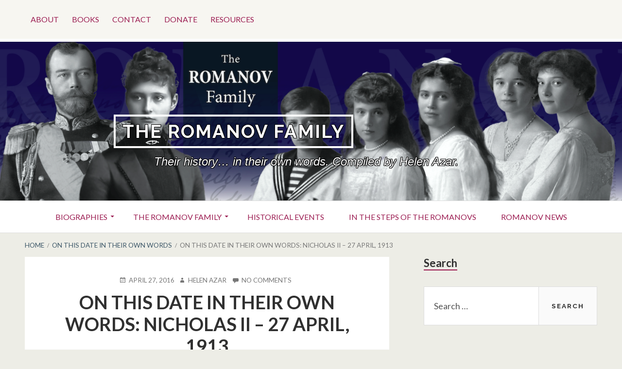

--- FILE ---
content_type: text/html; charset=UTF-8
request_url: https://www.theromanovfamily.com/date-words-nicholas-ii-27-april-1913/
body_size: 15997
content:
<!DOCTYPE html>
<!--[if IE 9]>
<html class="ie ie9" lang="en-US">
<![endif]-->
<html lang="en-US">
<head>
<meta charset="UTF-8">
<meta name="viewport" content="width=device-width, initial-scale=1">
<link rel="profile" href="http://gmpg.org/xfn/11">
<link rel="pingback" href="https://www.theromanovfamily.com/xmlrpc.php">

<title>ON THIS DATE IN THEIR OWN WORDS: NICHOLAS II &#8211; 27 APRIL, 1913 &#8211; The Romanov Family</title>
<meta name='robots' content='max-image-preview:large' />
<link rel='dns-prefetch' href='//fonts.googleapis.com' />
<link rel="alternate" type="application/rss+xml" title="The Romanov Family &raquo; Feed" href="https://www.theromanovfamily.com/feed/" />
<link rel="alternate" type="application/rss+xml" title="The Romanov Family &raquo; Comments Feed" href="https://www.theromanovfamily.com/comments/feed/" />
<link rel="alternate" type="application/rss+xml" title="The Romanov Family &raquo; ON THIS DATE IN THEIR OWN WORDS: NICHOLAS II &#8211; 27 APRIL, 1913 Comments Feed" href="https://www.theromanovfamily.com/date-words-nicholas-ii-27-april-1913/feed/" />
<link rel="alternate" title="oEmbed (JSON)" type="application/json+oembed" href="https://www.theromanovfamily.com/wp-json/oembed/1.0/embed?url=https%3A%2F%2Fwww.theromanovfamily.com%2Fdate-words-nicholas-ii-27-april-1913%2F" />
<link rel="alternate" title="oEmbed (XML)" type="text/xml+oembed" href="https://www.theromanovfamily.com/wp-json/oembed/1.0/embed?url=https%3A%2F%2Fwww.theromanovfamily.com%2Fdate-words-nicholas-ii-27-april-1913%2F&#038;format=xml" />
		<style>
			.lazyload,
			.lazyloading {
				max-width: 100%;
			}
		</style>
				<!-- This site uses the Google Analytics by ExactMetrics plugin v8.11.1 - Using Analytics tracking - https://www.exactmetrics.com/ -->
		<!-- Note: ExactMetrics is not currently configured on this site. The site owner needs to authenticate with Google Analytics in the ExactMetrics settings panel. -->
					<!-- No tracking code set -->
				<!-- / Google Analytics by ExactMetrics -->
		<style id='wp-img-auto-sizes-contain-inline-css' type='text/css'>
img:is([sizes=auto i],[sizes^="auto," i]){contain-intrinsic-size:3000px 1500px}
/*# sourceURL=wp-img-auto-sizes-contain-inline-css */
</style>
<link rel='stylesheet' id='dashicons-css' href='https://www.theromanovfamily.com/wp-includes/css/dashicons.min.css?ver=6.9' type='text/css' media='all' />
<link rel='stylesheet' id='post-views-counter-frontend-css' href='https://www.theromanovfamily.com/wp-content/plugins/post-views-counter/css/frontend.css?ver=1.7.3' type='text/css' media='all' />
<style id='wp-emoji-styles-inline-css' type='text/css'>

	img.wp-smiley, img.emoji {
		display: inline !important;
		border: none !important;
		box-shadow: none !important;
		height: 1em !important;
		width: 1em !important;
		margin: 0 0.07em !important;
		vertical-align: -0.1em !important;
		background: none !important;
		padding: 0 !important;
	}
/*# sourceURL=wp-emoji-styles-inline-css */
</style>
<style id='wp-block-library-inline-css' type='text/css'>
:root{--wp-block-synced-color:#7a00df;--wp-block-synced-color--rgb:122,0,223;--wp-bound-block-color:var(--wp-block-synced-color);--wp-editor-canvas-background:#ddd;--wp-admin-theme-color:#007cba;--wp-admin-theme-color--rgb:0,124,186;--wp-admin-theme-color-darker-10:#006ba1;--wp-admin-theme-color-darker-10--rgb:0,107,160.5;--wp-admin-theme-color-darker-20:#005a87;--wp-admin-theme-color-darker-20--rgb:0,90,135;--wp-admin-border-width-focus:2px}@media (min-resolution:192dpi){:root{--wp-admin-border-width-focus:1.5px}}.wp-element-button{cursor:pointer}:root .has-very-light-gray-background-color{background-color:#eee}:root .has-very-dark-gray-background-color{background-color:#313131}:root .has-very-light-gray-color{color:#eee}:root .has-very-dark-gray-color{color:#313131}:root .has-vivid-green-cyan-to-vivid-cyan-blue-gradient-background{background:linear-gradient(135deg,#00d084,#0693e3)}:root .has-purple-crush-gradient-background{background:linear-gradient(135deg,#34e2e4,#4721fb 50%,#ab1dfe)}:root .has-hazy-dawn-gradient-background{background:linear-gradient(135deg,#faaca8,#dad0ec)}:root .has-subdued-olive-gradient-background{background:linear-gradient(135deg,#fafae1,#67a671)}:root .has-atomic-cream-gradient-background{background:linear-gradient(135deg,#fdd79a,#004a59)}:root .has-nightshade-gradient-background{background:linear-gradient(135deg,#330968,#31cdcf)}:root .has-midnight-gradient-background{background:linear-gradient(135deg,#020381,#2874fc)}:root{--wp--preset--font-size--normal:16px;--wp--preset--font-size--huge:42px}.has-regular-font-size{font-size:1em}.has-larger-font-size{font-size:2.625em}.has-normal-font-size{font-size:var(--wp--preset--font-size--normal)}.has-huge-font-size{font-size:var(--wp--preset--font-size--huge)}.has-text-align-center{text-align:center}.has-text-align-left{text-align:left}.has-text-align-right{text-align:right}.has-fit-text{white-space:nowrap!important}#end-resizable-editor-section{display:none}.aligncenter{clear:both}.items-justified-left{justify-content:flex-start}.items-justified-center{justify-content:center}.items-justified-right{justify-content:flex-end}.items-justified-space-between{justify-content:space-between}.screen-reader-text{border:0;clip-path:inset(50%);height:1px;margin:-1px;overflow:hidden;padding:0;position:absolute;width:1px;word-wrap:normal!important}.screen-reader-text:focus{background-color:#ddd;clip-path:none;color:#444;display:block;font-size:1em;height:auto;left:5px;line-height:normal;padding:15px 23px 14px;text-decoration:none;top:5px;width:auto;z-index:100000}html :where(.has-border-color){border-style:solid}html :where([style*=border-top-color]){border-top-style:solid}html :where([style*=border-right-color]){border-right-style:solid}html :where([style*=border-bottom-color]){border-bottom-style:solid}html :where([style*=border-left-color]){border-left-style:solid}html :where([style*=border-width]){border-style:solid}html :where([style*=border-top-width]){border-top-style:solid}html :where([style*=border-right-width]){border-right-style:solid}html :where([style*=border-bottom-width]){border-bottom-style:solid}html :where([style*=border-left-width]){border-left-style:solid}html :where(img[class*=wp-image-]){height:auto;max-width:100%}:where(figure){margin:0 0 1em}html :where(.is-position-sticky){--wp-admin--admin-bar--position-offset:var(--wp-admin--admin-bar--height,0px)}@media screen and (max-width:600px){html :where(.is-position-sticky){--wp-admin--admin-bar--position-offset:0px}}

/*# sourceURL=wp-block-library-inline-css */
</style><style id='global-styles-inline-css' type='text/css'>
:root{--wp--preset--aspect-ratio--square: 1;--wp--preset--aspect-ratio--4-3: 4/3;--wp--preset--aspect-ratio--3-4: 3/4;--wp--preset--aspect-ratio--3-2: 3/2;--wp--preset--aspect-ratio--2-3: 2/3;--wp--preset--aspect-ratio--16-9: 16/9;--wp--preset--aspect-ratio--9-16: 9/16;--wp--preset--color--black: #000000;--wp--preset--color--cyan-bluish-gray: #abb8c3;--wp--preset--color--white: #ffffff;--wp--preset--color--pale-pink: #f78da7;--wp--preset--color--vivid-red: #cf2e2e;--wp--preset--color--luminous-vivid-orange: #ff6900;--wp--preset--color--luminous-vivid-amber: #fcb900;--wp--preset--color--light-green-cyan: #7bdcb5;--wp--preset--color--vivid-green-cyan: #00d084;--wp--preset--color--pale-cyan-blue: #8ed1fc;--wp--preset--color--vivid-cyan-blue: #0693e3;--wp--preset--color--vivid-purple: #9b51e0;--wp--preset--gradient--vivid-cyan-blue-to-vivid-purple: linear-gradient(135deg,rgb(6,147,227) 0%,rgb(155,81,224) 100%);--wp--preset--gradient--light-green-cyan-to-vivid-green-cyan: linear-gradient(135deg,rgb(122,220,180) 0%,rgb(0,208,130) 100%);--wp--preset--gradient--luminous-vivid-amber-to-luminous-vivid-orange: linear-gradient(135deg,rgb(252,185,0) 0%,rgb(255,105,0) 100%);--wp--preset--gradient--luminous-vivid-orange-to-vivid-red: linear-gradient(135deg,rgb(255,105,0) 0%,rgb(207,46,46) 100%);--wp--preset--gradient--very-light-gray-to-cyan-bluish-gray: linear-gradient(135deg,rgb(238,238,238) 0%,rgb(169,184,195) 100%);--wp--preset--gradient--cool-to-warm-spectrum: linear-gradient(135deg,rgb(74,234,220) 0%,rgb(151,120,209) 20%,rgb(207,42,186) 40%,rgb(238,44,130) 60%,rgb(251,105,98) 80%,rgb(254,248,76) 100%);--wp--preset--gradient--blush-light-purple: linear-gradient(135deg,rgb(255,206,236) 0%,rgb(152,150,240) 100%);--wp--preset--gradient--blush-bordeaux: linear-gradient(135deg,rgb(254,205,165) 0%,rgb(254,45,45) 50%,rgb(107,0,62) 100%);--wp--preset--gradient--luminous-dusk: linear-gradient(135deg,rgb(255,203,112) 0%,rgb(199,81,192) 50%,rgb(65,88,208) 100%);--wp--preset--gradient--pale-ocean: linear-gradient(135deg,rgb(255,245,203) 0%,rgb(182,227,212) 50%,rgb(51,167,181) 100%);--wp--preset--gradient--electric-grass: linear-gradient(135deg,rgb(202,248,128) 0%,rgb(113,206,126) 100%);--wp--preset--gradient--midnight: linear-gradient(135deg,rgb(2,3,129) 0%,rgb(40,116,252) 100%);--wp--preset--font-size--small: 13px;--wp--preset--font-size--medium: 20px;--wp--preset--font-size--large: 36px;--wp--preset--font-size--x-large: 42px;--wp--preset--spacing--20: 0.44rem;--wp--preset--spacing--30: 0.67rem;--wp--preset--spacing--40: 1rem;--wp--preset--spacing--50: 1.5rem;--wp--preset--spacing--60: 2.25rem;--wp--preset--spacing--70: 3.38rem;--wp--preset--spacing--80: 5.06rem;--wp--preset--shadow--natural: 6px 6px 9px rgba(0, 0, 0, 0.2);--wp--preset--shadow--deep: 12px 12px 50px rgba(0, 0, 0, 0.4);--wp--preset--shadow--sharp: 6px 6px 0px rgba(0, 0, 0, 0.2);--wp--preset--shadow--outlined: 6px 6px 0px -3px rgb(255, 255, 255), 6px 6px rgb(0, 0, 0);--wp--preset--shadow--crisp: 6px 6px 0px rgb(0, 0, 0);}:where(.is-layout-flex){gap: 0.5em;}:where(.is-layout-grid){gap: 0.5em;}body .is-layout-flex{display: flex;}.is-layout-flex{flex-wrap: wrap;align-items: center;}.is-layout-flex > :is(*, div){margin: 0;}body .is-layout-grid{display: grid;}.is-layout-grid > :is(*, div){margin: 0;}:where(.wp-block-columns.is-layout-flex){gap: 2em;}:where(.wp-block-columns.is-layout-grid){gap: 2em;}:where(.wp-block-post-template.is-layout-flex){gap: 1.25em;}:where(.wp-block-post-template.is-layout-grid){gap: 1.25em;}.has-black-color{color: var(--wp--preset--color--black) !important;}.has-cyan-bluish-gray-color{color: var(--wp--preset--color--cyan-bluish-gray) !important;}.has-white-color{color: var(--wp--preset--color--white) !important;}.has-pale-pink-color{color: var(--wp--preset--color--pale-pink) !important;}.has-vivid-red-color{color: var(--wp--preset--color--vivid-red) !important;}.has-luminous-vivid-orange-color{color: var(--wp--preset--color--luminous-vivid-orange) !important;}.has-luminous-vivid-amber-color{color: var(--wp--preset--color--luminous-vivid-amber) !important;}.has-light-green-cyan-color{color: var(--wp--preset--color--light-green-cyan) !important;}.has-vivid-green-cyan-color{color: var(--wp--preset--color--vivid-green-cyan) !important;}.has-pale-cyan-blue-color{color: var(--wp--preset--color--pale-cyan-blue) !important;}.has-vivid-cyan-blue-color{color: var(--wp--preset--color--vivid-cyan-blue) !important;}.has-vivid-purple-color{color: var(--wp--preset--color--vivid-purple) !important;}.has-black-background-color{background-color: var(--wp--preset--color--black) !important;}.has-cyan-bluish-gray-background-color{background-color: var(--wp--preset--color--cyan-bluish-gray) !important;}.has-white-background-color{background-color: var(--wp--preset--color--white) !important;}.has-pale-pink-background-color{background-color: var(--wp--preset--color--pale-pink) !important;}.has-vivid-red-background-color{background-color: var(--wp--preset--color--vivid-red) !important;}.has-luminous-vivid-orange-background-color{background-color: var(--wp--preset--color--luminous-vivid-orange) !important;}.has-luminous-vivid-amber-background-color{background-color: var(--wp--preset--color--luminous-vivid-amber) !important;}.has-light-green-cyan-background-color{background-color: var(--wp--preset--color--light-green-cyan) !important;}.has-vivid-green-cyan-background-color{background-color: var(--wp--preset--color--vivid-green-cyan) !important;}.has-pale-cyan-blue-background-color{background-color: var(--wp--preset--color--pale-cyan-blue) !important;}.has-vivid-cyan-blue-background-color{background-color: var(--wp--preset--color--vivid-cyan-blue) !important;}.has-vivid-purple-background-color{background-color: var(--wp--preset--color--vivid-purple) !important;}.has-black-border-color{border-color: var(--wp--preset--color--black) !important;}.has-cyan-bluish-gray-border-color{border-color: var(--wp--preset--color--cyan-bluish-gray) !important;}.has-white-border-color{border-color: var(--wp--preset--color--white) !important;}.has-pale-pink-border-color{border-color: var(--wp--preset--color--pale-pink) !important;}.has-vivid-red-border-color{border-color: var(--wp--preset--color--vivid-red) !important;}.has-luminous-vivid-orange-border-color{border-color: var(--wp--preset--color--luminous-vivid-orange) !important;}.has-luminous-vivid-amber-border-color{border-color: var(--wp--preset--color--luminous-vivid-amber) !important;}.has-light-green-cyan-border-color{border-color: var(--wp--preset--color--light-green-cyan) !important;}.has-vivid-green-cyan-border-color{border-color: var(--wp--preset--color--vivid-green-cyan) !important;}.has-pale-cyan-blue-border-color{border-color: var(--wp--preset--color--pale-cyan-blue) !important;}.has-vivid-cyan-blue-border-color{border-color: var(--wp--preset--color--vivid-cyan-blue) !important;}.has-vivid-purple-border-color{border-color: var(--wp--preset--color--vivid-purple) !important;}.has-vivid-cyan-blue-to-vivid-purple-gradient-background{background: var(--wp--preset--gradient--vivid-cyan-blue-to-vivid-purple) !important;}.has-light-green-cyan-to-vivid-green-cyan-gradient-background{background: var(--wp--preset--gradient--light-green-cyan-to-vivid-green-cyan) !important;}.has-luminous-vivid-amber-to-luminous-vivid-orange-gradient-background{background: var(--wp--preset--gradient--luminous-vivid-amber-to-luminous-vivid-orange) !important;}.has-luminous-vivid-orange-to-vivid-red-gradient-background{background: var(--wp--preset--gradient--luminous-vivid-orange-to-vivid-red) !important;}.has-very-light-gray-to-cyan-bluish-gray-gradient-background{background: var(--wp--preset--gradient--very-light-gray-to-cyan-bluish-gray) !important;}.has-cool-to-warm-spectrum-gradient-background{background: var(--wp--preset--gradient--cool-to-warm-spectrum) !important;}.has-blush-light-purple-gradient-background{background: var(--wp--preset--gradient--blush-light-purple) !important;}.has-blush-bordeaux-gradient-background{background: var(--wp--preset--gradient--blush-bordeaux) !important;}.has-luminous-dusk-gradient-background{background: var(--wp--preset--gradient--luminous-dusk) !important;}.has-pale-ocean-gradient-background{background: var(--wp--preset--gradient--pale-ocean) !important;}.has-electric-grass-gradient-background{background: var(--wp--preset--gradient--electric-grass) !important;}.has-midnight-gradient-background{background: var(--wp--preset--gradient--midnight) !important;}.has-small-font-size{font-size: var(--wp--preset--font-size--small) !important;}.has-medium-font-size{font-size: var(--wp--preset--font-size--medium) !important;}.has-large-font-size{font-size: var(--wp--preset--font-size--large) !important;}.has-x-large-font-size{font-size: var(--wp--preset--font-size--x-large) !important;}
/*# sourceURL=global-styles-inline-css */
</style>

<style id='classic-theme-styles-inline-css' type='text/css'>
/*! This file is auto-generated */
.wp-block-button__link{color:#fff;background-color:#32373c;border-radius:9999px;box-shadow:none;text-decoration:none;padding:calc(.667em + 2px) calc(1.333em + 2px);font-size:1.125em}.wp-block-file__button{background:#32373c;color:#fff;text-decoration:none}
/*# sourceURL=/wp-includes/css/classic-themes.min.css */
</style>
<link rel='stylesheet' id='edd-blocks-css' href='https://www.theromanovfamily.com/wp-content/plugins/easy-digital-downloads/includes/blocks/assets/css/edd-blocks.css?ver=3.6.4' type='text/css' media='all' />
<link rel='stylesheet' id='wpedon-css' href='https://www.theromanovfamily.com/wp-content/plugins/easy-paypal-donation/assets/css/wpedon.css?ver=1.5.4' type='text/css' media='all' />
<link rel='stylesheet' id='edd-styles-css' href='https://www.theromanovfamily.com/wp-content/plugins/easy-digital-downloads/assets/build/css/frontend/edd.min.css?ver=3.6.4' type='text/css' media='all' />
<link rel='stylesheet' id='toivo-lite-fonts-css' href='https://fonts.googleapis.com/css?family=Lato%3A300%2C400%2C700%2C300italic%2C400italic%2C700italic%7CRaleway%3A400%2C600%2C500%2C700%2C800&#038;subset=latin%2Clatin-ext' type='text/css' media='all' />
<link rel='stylesheet' id='genericons-css' href='https://www.theromanovfamily.com/wp-content/themes/toivo-lite/fonts/genericons/genericons/genericons.min.css?ver=3.3' type='text/css' media='all' />
<link rel='stylesheet' id='toivo-lite-style-css' href='https://www.theromanovfamily.com/wp-content/themes/toivo-lite/style.css?ver=1.2.0' type='text/css' media='all' />
<style id='toivo-lite-style-inline-css' type='text/css'>

			.site-header,
			.custom-header-image .site-header > .wrap::before {
				background-color: rgba( 255, 255, 255, 0.03);
			}
/*# sourceURL=toivo-lite-style-inline-css */
</style>
<script type="text/javascript" src="https://www.theromanovfamily.com/wp-includes/js/jquery/jquery.min.js?ver=3.7.1" id="jquery-core-js"></script>
<script type="text/javascript" src="https://www.theromanovfamily.com/wp-includes/js/jquery/jquery-migrate.min.js?ver=3.4.1" id="jquery-migrate-js"></script>
<link rel="https://api.w.org/" href="https://www.theromanovfamily.com/wp-json/" /><link rel="alternate" title="JSON" type="application/json" href="https://www.theromanovfamily.com/wp-json/wp/v2/posts/7804" /><link rel="EditURI" type="application/rsd+xml" title="RSD" href="https://www.theromanovfamily.com/xmlrpc.php?rsd" />
<meta name="generator" content="WordPress 6.9" />
<link rel="canonical" href="https://www.theromanovfamily.com/date-words-nicholas-ii-27-april-1913/" />
<link rel='shortlink' href='https://www.theromanovfamily.com/?p=7804' />
<meta name="generator" content="Easy Digital Downloads v3.6.4" />
		<script>
			document.documentElement.className = document.documentElement.className.replace('no-js', 'js');
		</script>
				<style>
			.no-js img.lazyload {
				display: none;
			}

			figure.wp-block-image img.lazyloading {
				min-width: 150px;
			}

			.lazyload,
			.lazyloading {
				--smush-placeholder-width: 100px;
				--smush-placeholder-aspect-ratio: 1/1;
				width: var(--smush-image-width, var(--smush-placeholder-width)) !important;
				aspect-ratio: var(--smush-image-aspect-ratio, var(--smush-placeholder-aspect-ratio)) !important;
			}

						.lazyload, .lazyloading {
				opacity: 0;
			}

			.lazyloaded {
				opacity: 1;
				transition: opacity 400ms;
				transition-delay: 0ms;
			}

					</style>
		<style type="text/css">.recentcomments a{display:inline !important;padding:0 !important;margin:0 !important;}</style>
<style type="text/css"></style>

<style type="text/css" id="custom-header-css">@media screen and (min-width: 1px) { body.custom-header-image .site-header { background: url(https://www.theromanovfamily.com/wp-content/uploads/2018/08/cropped-Screen-Shot-2018-08-27-at-11.16.13-1.png) no-repeat 50% 50%; -webkit-background-size: cover; -moz-background-size: cover; -o-background-size: cover; background-size: cover; } }.site-title, .site-title a, .site-description, .site-description a { color: #ffffff }.site-title a { border-color: #ffffff }</style>
	<style type="text/css" id="custom-background-css">body.custom-background { background: #edede6; }</style>
	<style>
.synved-social-resolution-single {
display: inline-block;
}
.synved-social-resolution-normal {
display: inline-block;
}
.synved-social-resolution-hidef {
display: none;
}

@media only screen and (min--moz-device-pixel-ratio: 2),
only screen and (-o-min-device-pixel-ratio: 2/1),
only screen and (-webkit-min-device-pixel-ratio: 2),
only screen and (min-device-pixel-ratio: 2),
only screen and (min-resolution: 2dppx),
only screen and (min-resolution: 192dpi) {
	.synved-social-resolution-normal {
	display: none;
	}
	.synved-social-resolution-hidef {
	display: inline-block;
	}
}
</style>		<style type="text/css" id="wp-custom-css">
			.site-title {
	position: relative;
	bottom: -50px;
	left: -160px;}
.site-description {
	font: 10 italic 24px "Source Sans Pro", Helvetica, sans-serif;
	position: relative;
	bottom: -50px;
	left: -10px;
}
.site-description {
	text-shadow:
		-1px -1px 0 #000,
		1px -1px 0 #000,
		-1px 1px 0 #000,
		1px 1px 0 #000;
}
.site-title {
	text-shadow:
		-1px -1px 0 #000,
		1px -1px 0 #000,
		-1px 1px 0 #000,
		1px 1px 0 #000;
}

.books-hp{
	text-align:center;
}

.books-hp img{
	border: 3px solid #2e3057;
}

img.img-res {
    max-width: 29%;
}		</style>
		<link rel='stylesheet' id='mediaelement-css' href='https://www.theromanovfamily.com/wp-includes/js/mediaelement/mediaelementplayer-legacy.min.css?ver=4.2.17' type='text/css' media='all' />
<link rel='stylesheet' id='wp-mediaelement-css' href='https://www.theromanovfamily.com/wp-includes/js/mediaelement/wp-mediaelement.min.css?ver=6.9' type='text/css' media='all' />
</head>

<body class="wp-singular post-template-default single single-post postid-7804 single-format-standard custom-background wp-theme-toivo-lite edd-js-none custom-header-image layout-2c-l" itemscope itemtype="http://schema.org/Blog">
<div id="page" class="site">

	<a class="skip-link screen-reader-text" href="#content">Skip to content</a>

			<div id="top-header" class="top-header">
			
			<div id="top-header-buttons" class="top-header-buttons">
									<button id="top-nav-toggle">Top Menu</button>
							
							</div><!-- .top-header-buttons -->
				
			
	
	<nav id="menu-top" class="menu top-navigation" role="navigation" aria-label="Top Menu" itemscope="itemscope" itemtype="http://schema.org/SiteNavigationElement">
		<h2 class="screen-reader-text">Top Menu</h2>
		
		<div class="menu-main-menu-container"><ul id="menu-top-items" class="menu-items"><li id="menu-item-464" class="menu-item menu-item-type-post_type menu-item-object-page menu-item-464"><a href="https://www.theromanovfamily.com/about/">About</a></li>
<li id="menu-item-173" class="menu-item menu-item-type-post_type menu-item-object-page menu-item-173"><a href="https://www.theromanovfamily.com/books/">Books</a></li>
<li id="menu-item-8425" class="menu-item menu-item-type-post_type menu-item-object-page menu-item-8425"><a href="https://www.theromanovfamily.com/contact/">Contact</a></li>
<li id="menu-item-8690" class="menu-item menu-item-type-post_type menu-item-object-page menu-item-8690"><a href="https://www.theromanovfamily.com/donate/">Donate</a></li>
<li id="menu-item-472" class="menu-item menu-item-type-post_type menu-item-object-page menu-item-472"><a href="https://www.theromanovfamily.com/resources/">Resources</a></li>
</ul></div>	</nav><!-- #menu-top -->

			
		</div>
		
		
	<header id="masthead" class="site-header" role="banner" aria-labelledby="site-title" itemscope="itemscope" itemtype="http://schema.org/WPHeader">
		
		<div class="wrap">
		
				
			<div class="site-branding">
			
											<div id="site-title" class="site-title" itemprop="headline">
								<a href="https://www.theromanovfamily.com/" rel="home">The Romanov Family</a>
							</div>
						
										
						<div id="site-description" class="site-description" itemprop="description">Their history&#8230; in their own words. Compiled by Helen Azar.</div>
			
							
			</div><!-- .site-branding -->
			
		</div><!-- .wrap -->
			
	</header><!-- #masthead -->
	
		
	
	<button id="nav-toggle">Menu</button>
	
	<nav id="menu-primary" class="menu main-navigation" role="navigation" aria-label="Primary Menu" itemscope="itemscope" itemtype="http://schema.org/SiteNavigationElement">
		<h2 class="screen-reader-text">Primary Menu</h2>
		
		<div class="wrap">
			
			<div class="menu-posts-container"><ul id="menu-primary-items" class="menu-items"><li id="menu-item-9919" class="menu-item menu-item-type-custom menu-item-object-custom menu-item-has-children menu-item-9919"><a>Biographies</a>
<ul class="sub-menu">
	<li id="menu-item-9183" class="menu-item menu-item-type-taxonomy menu-item-object-category menu-item-9183"><a href="https://www.theromanovfamily.com/category/biographies-of-the-imperial-court/">Biographies of the Imperial Court</a></li>
	<li id="menu-item-9182" class="menu-item menu-item-type-taxonomy menu-item-object-category menu-item-9182"><a href="https://www.theromanovfamily.com/category/biographies-of-the-romanov-family/">Biographies of the Romanov Family</a></li>
</ul>
</li>
<li id="menu-item-9920" class="menu-item menu-item-type-custom menu-item-object-custom menu-item-has-children menu-item-9920"><a href="#">The Romanov Family</a>
<ul class="sub-menu">
	<li id="menu-item-9176" class="menu-item menu-item-type-taxonomy menu-item-object-category current-post-ancestor current-menu-parent current-post-parent menu-item-9176"><a href="https://www.theromanovfamily.com/category/on-this-date-in-their-own-words/">On This Date in Their Own Words</a></li>
	<li id="menu-item-9175" class="menu-item menu-item-type-taxonomy menu-item-object-category current-post-ancestor current-menu-parent current-post-parent menu-item-9175"><a href="https://www.theromanovfamily.com/category/romanov-family-diaries/">Romanov Family Diaries</a></li>
	<li id="menu-item-9177" class="menu-item menu-item-type-taxonomy menu-item-object-category menu-item-9177"><a href="https://www.theromanovfamily.com/category/romanov-family-letters/">Romanov Family Letters</a></li>
	<li id="menu-item-9179" class="menu-item menu-item-type-taxonomy menu-item-object-category menu-item-9179"><a href="https://www.theromanovfamily.com/category/romanov-daily-life-and-artefacts/">Romanov Daily Life and Artefacts</a></li>
	<li id="menu-item-9178" class="menu-item menu-item-type-taxonomy menu-item-object-category menu-item-9178"><a href="https://www.theromanovfamily.com/category/romanov-related-media/">Romanov Related Media</a></li>
	<li id="menu-item-9181" class="menu-item menu-item-type-taxonomy menu-item-object-category menu-item-9181"><a href="https://www.theromanovfamily.com/category/romanov-places-and-palaces/">Romanov Places and Palaces</a></li>
</ul>
</li>
<li id="menu-item-9184" class="menu-item menu-item-type-taxonomy menu-item-object-category menu-item-9184"><a href="https://www.theromanovfamily.com/category/historical-events/">Historical Events</a></li>
<li id="menu-item-9185" class="menu-item menu-item-type-taxonomy menu-item-object-category menu-item-9185"><a href="https://www.theromanovfamily.com/category/in-the-steps-of-the-romanovs/">In the Steps of the Romanovs</a></li>
<li id="menu-item-9180" class="menu-item menu-item-type-taxonomy menu-item-object-category menu-item-9180"><a href="https://www.theromanovfamily.com/category/romanov-news/">Romanov News</a></li>
</ul></div>		
		</div><!-- .wrap -->
	</nav><!-- #menu-primary -->
	
	<div id="content" class="site-content">
		<div class="wrap">
			<div class="wrap-inside">
				
				<nav role="navigation" aria-label="Breadcrumbs" class="breadcrumb-trail breadcrumbs" itemprop="breadcrumb"><h2 class="screen-reader-text">Breadcrumbs</h2><div class="wrap"><ul class="trail-items" itemscope itemtype="http://schema.org/BreadcrumbList"><meta name="numberOfItems" content="3" /><meta name="itemListOrder" content="Ascending" /><li itemprop="itemListElement" itemscope itemtype="http://schema.org/ListItem" class="trail-item trail-begin"><a href="https://www.theromanovfamily.com" rel="home"><span itemprop="name">Home</span></a><meta itemprop="position" content="1" /></li><li itemprop="itemListElement" itemscope itemtype="http://schema.org/ListItem" class="trail-item"><a href="https://www.theromanovfamily.com/category/on-this-date-in-their-own-words/"><span itemprop="name">On This Date in Their Own Words</span></a><meta itemprop="position" content="2" /></li><li itemprop="itemListElement" itemscope itemtype="http://schema.org/ListItem" class="trail-item trail-end"><span itemprop="name">ON THIS DATE IN THEIR OWN WORDS: NICHOLAS II &#8211; 27 APRIL, 1913</span><meta itemprop="position" content="3" /></li></ul></div></nav>				
				<div id="primary" class="content-area">
					<main id="main" class="site-main" role="main" itemprop="mainContentOfPage">

	
		
<article id="post-7804" class="post-7804 post type-post status-publish format-standard category-on-this-date-in-their-own-words category-romanov-family-diaries tag-65 tag-27th-april tag-27th-april-1915 tag-nicholas-ii tag-tsar-nicholas-ii entry" itemscope="itemscope" itemtype="http://schema.org/BlogPosting" itemprop="blogPost">

		
	<div class="entry-inner">

		<header class="entry-header">
	
			
	<div class="entry-meta">
		<span class="entry-date"><span class="screen-reader-text">Posted on </span><a href="https://www.theromanovfamily.com/date-words-nicholas-ii-27-april-1913/" rel="bookmark"><time class="entry-date" datetime="2016-04-27T15:57:22+00:00"itemprop="datePublished">April 27, 2016</time></a></span><span class="byline"><span class="entry-author" itemprop="author" itemscope="itemscope" itemtype="http://schema.org/Person"><span class="screen-reader-text">Author </span><a class="entry-author-link" href="https://www.theromanovfamily.com/author/romanov/" rel="author" itemprop="url"><span itemprop="name">Helen Azar</span></a></span></span>					<span class="comments-link"><a href="https://www.theromanovfamily.com/date-words-nicholas-ii-27-april-1913/#respond" class="comments-link" itemprop="discussionURL">No Comments<span class="screen-reader-text"> on ON THIS DATE IN THEIR OWN WORDS: NICHOLAS II &#8211; 27 APRIL, 1913</span></a></span>
			</div><!-- .entry-meta -->
		
			<h1 class="entry-title" itemprop="headline">ON THIS DATE IN THEIR OWN WORDS: NICHOLAS II &#8211; 27 APRIL, 1913</h1>		
		</header><!-- .entry-header -->
		
		<div class="entry-content" itemprop="articleBody">
			<h3 style="text-align: center;"><strong>ON THIS DATE IN THEIR OWN WORDS: NICHOLAS II &#8211; 27 APRIL, 1913</strong></h3>
<figure id="attachment_7795" aria-describedby="caption-attachment-7795" style="width: 325px" class="wp-caption aligncenter"><img fetchpriority="high" decoding="async" class=" wp-image-7795" src="https://www.theromanovfamily.com/wp-content/uploads/2016/04/nick-ciggie.jpg" alt="Nicholas II " width="325" height="434" srcset="https://www.theromanovfamily.com/wp-content/uploads/2016/04/nick-ciggie.jpg 644w, https://www.theromanovfamily.com/wp-content/uploads/2016/04/nick-ciggie-225x300.jpg 225w, https://www.theromanovfamily.com/wp-content/uploads/2016/04/nick-ciggie-600x800.jpg 600w" sizes="(max-width: 325px) 100vw, 325px" /><figcaption id="caption-attachment-7795" class="wp-caption-text">Nicholas II</figcaption></figure>
<p style="text-align: center;"><strong>From the 1913 diary of Nicholas II:</strong></p>
<p><span id="more-7804"></span></p>
<p style="text-align: center;"><em><strong>27th April</strong>. Saturday. Completely summery day. At 11 o&#8217;cl. rode a horse to the square in front of the palace for the church parade of the L.-Guards Equestrian artillery. Olga and Alexei followed in a carriage behind. The Parade was brilliant. Breakfast ended early. Enlisted Oranovky into the suite. Took a walk and canoed with the daughters for a long time. At 6 1/2 went to vsenoshnaya. Sandro Leikhtenb. (on duty) had dinner . Read. At 11 o&#8217;cl. went to Petersburg to the equestrian-artillery meeting for supper.</em></p>
<p>&nbsp;</p>
<p>&nbsp;</p>
<p>&nbsp;</p>
<p>&nbsp;</p>
<a class="synved-social-button synved-social-button-share synved-social-size-32 synved-social-resolution-single synved-social-provider-facebook nolightbox" data-provider="facebook" target="_blank" rel="nofollow" title="Share on Facebook" href="https://www.facebook.com/sharer.php?u=https%3A%2F%2Fwww.theromanovfamily.com%2Fdate-words-nicholas-ii-27-april-1913%2F&#038;t=ON%20THIS%20DATE%20IN%20THEIR%20OWN%20WORDS%3A%20NICHOLAS%20II%20%E2%80%93%2027%20APRIL%2C%201913&#038;s=100&#038;p&#091;url&#093;=https%3A%2F%2Fwww.theromanovfamily.com%2Fdate-words-nicholas-ii-27-april-1913%2F&#038;p&#091;images&#093;&#091;0&#093;=https%3A%2F%2Fwww.theromanovfamily.com%2Fwp-content%2Fuploads%2F2016%2F04%2Fnick-ciggie.jpg&#038;p&#091;title&#093;=ON%20THIS%20DATE%20IN%20THEIR%20OWN%20WORDS%3A%20NICHOLAS%20II%20%E2%80%93%2027%20APRIL%2C%201913" style="font-size: 0px;width:32px;height:32px;margin:0;margin-bottom:5px;margin-right:5px"><img decoding="async" alt="Facebook" title="Share on Facebook" class="synved-share-image synved-social-image synved-social-image-share lazyload" width="32" height="32" style="--smush-placeholder-width: 32px; --smush-placeholder-aspect-ratio: 32/32;display: inline;width:32px;height:32px;margin: 0;padding: 0;border: none;box-shadow: none" data-src="https://www.theromanovfamily.com/wp-content/plugins/social-media-feather/synved-social/image/social/regular/64x64/facebook.png" src="[data-uri]" /></a><a class="synved-social-button synved-social-button-share synved-social-size-32 synved-social-resolution-single synved-social-provider-twitter nolightbox" data-provider="twitter" target="_blank" rel="nofollow" title="Share on Twitter" href="https://twitter.com/helenazar" style="font-size: 0px;width:32px;height:32px;margin:0;margin-bottom:5px;margin-right:5px"><img decoding="async" alt="twitter" title="Share on Twitter" class="synved-share-image synved-social-image synved-social-image-share lazyload" width="32" height="32" style="--smush-placeholder-width: 32px; --smush-placeholder-aspect-ratio: 32/32;display: inline;width:32px;height:32px;margin: 0;padding: 0;border: none;box-shadow: none" data-src="https://www.theromanovfamily.com/wp-content/plugins/social-media-feather/synved-social/image/social/regular/64x64/twitter.png" src="[data-uri]" /></a><a class="synved-social-button synved-social-button-share synved-social-size-32 synved-social-resolution-single synved-social-provider-pinterest nolightbox" data-provider="pinterest" target="_blank" rel="nofollow" title="Pin it with Pinterest" href="https://pinterest.com/pin/create/button/?url=https%3A%2F%2Fwww.theromanovfamily.com%2Fdate-words-nicholas-ii-27-april-1913%2F&#038;media=https%3A%2F%2Fwww.theromanovfamily.com%2Fwp-content%2Fuploads%2F2016%2F04%2Fnick-ciggie.jpg&#038;description=ON%20THIS%20DATE%20IN%20THEIR%20OWN%20WORDS%3A%20NICHOLAS%20II%20%E2%80%93%2027%20APRIL%2C%201913" style="font-size: 0px;width:32px;height:32px;margin:0;margin-bottom:5px;margin-right:5px"><img decoding="async" alt="pinterest" title="Pin it with Pinterest" class="synved-share-image synved-social-image synved-social-image-share lazyload" width="32" height="32" style="--smush-placeholder-width: 32px; --smush-placeholder-aspect-ratio: 32/32;display: inline;width:32px;height:32px;margin: 0;padding: 0;border: none;box-shadow: none" data-src="https://www.theromanovfamily.com/wp-content/plugins/social-media-feather/synved-social/image/social/regular/64x64/pinterest.png" src="[data-uri]" /></a><a class="synved-social-button synved-social-button-share synved-social-size-32 synved-social-resolution-single synved-social-provider-tumblr nolightbox" data-provider="tumblr" target="_blank" rel="nofollow" title="Share on tumblr" href="http://otmacamera.tumblr.com/" style="font-size: 0px;width:32px;height:32px;margin:0;margin-bottom:5px;margin-right:5px"><img decoding="async" alt="tumblr" title="Share on tumblr" class="synved-share-image synved-social-image synved-social-image-share lazyload" width="32" height="32" style="--smush-placeholder-width: 32px; --smush-placeholder-aspect-ratio: 32/32;display: inline;width:32px;height:32px;margin: 0;padding: 0;border: none;box-shadow: none" data-src="https://www.theromanovfamily.com/wp-content/plugins/social-media-feather/synved-social/image/social/regular/64x64/tumblr.png" src="[data-uri]" /></a><a class="synved-social-button synved-social-button-share synved-social-size-32 synved-social-resolution-single synved-social-provider-mail nolightbox" data-provider="mail" rel="nofollow" title="Share by email" href="mailto:?subject=ON%20THIS%20DATE%20IN%20THEIR%20OWN%20WORDS%3A%20NICHOLAS%20II%20%E2%80%93%2027%20APRIL%2C%201913&#038;body=Follow%20The%20Romanov%20Dynasty%21:%20https%3A%2F%2Fwww.theromanovfamily.com%2Fdate-words-nicholas-ii-27-april-1913%2F" style="font-size: 0px;width:32px;height:32px;margin:0;margin-bottom:5px"><img decoding="async" alt="mail" title="Share by email" class="synved-share-image synved-social-image synved-social-image-share lazyload" width="32" height="32" style="--smush-placeholder-width: 32px; --smush-placeholder-aspect-ratio: 32/32;display: inline;width:32px;height:32px;margin: 0;padding: 0;border: none;box-shadow: none" data-src="https://www.theromanovfamily.com/wp-content/plugins/social-media-feather/synved-social/image/social/regular/64x64/mail.png" src="[data-uri]" /></a><div class="post-views content-post post-7804 entry-meta load-static">
				<span class="post-views-icon dashicons dashicons-visibility"></span> <span class="post-views-label">Post Views:</span> <span class="post-views-count">4,604</span>
			</div>		</div><!-- .entry-content -->

		<footer class="entry-footer">
			<span class="entry-terms category" itemprop="articleSection">Posted in <a href="https://www.theromanovfamily.com/category/on-this-date-in-their-own-words/" rel="tag">On This Date in Their Own Words</a>, <a href="https://www.theromanovfamily.com/category/romanov-family-diaries/" rel="tag">Romanov Family Diaries</a></span>			<br /><span class="entry-terms post_tag" itemprop="keywords">Tagged <a href="https://www.theromanovfamily.com/tag/1913/" rel="tag">1913</a>, <a href="https://www.theromanovfamily.com/tag/27th-april/" rel="tag">27th April</a>, <a href="https://www.theromanovfamily.com/tag/27th-april-1915/" rel="tag">27th April 1915</a>, <a href="https://www.theromanovfamily.com/tag/nicholas-ii/" rel="tag">nicholas ii</a>, <a href="https://www.theromanovfamily.com/tag/tsar-nicholas-ii/" rel="tag">tsar nicholas ii</a></span>		</footer><!-- .entry-footer -->
		
	</div><!-- .entry-inner -->
	
</article><!-- #post-## -->
		
	<nav class="navigation post-navigation" aria-label="Posts">
		<h2 class="screen-reader-text">Post navigation</h2>
		<div class="nav-links"><div class="nav-previous"><a href="https://www.theromanovfamily.com/7797-2/" rel="prev"><span class="meta-nav" aria-hidden="true">Previous</span> <span class="screen-reader-text">Previous:</span> <span class="post-title">ON THIS DATE IN THEIR OWN WORDS: NICHOLAS II &#8211; 26 APRIL, 1913</span></a></div><div class="nav-next"><a href="https://www.theromanovfamily.com/7801-2/" rel="next"><span class="meta-nav" aria-hidden="true">Next</span> <span class="screen-reader-text">Next:</span> <span class="post-title">ON THIS DATE IN THEIR OWN WORDS: NICHOLAS II &#8211; 28 APRIL, 1915</span></a></div></div>
	</nav>
		
<div id="comments" class="comments-area">

	<div class="comments-content entry-content">

		
			<h2 class="comments-title-no">
			Leave a comment		</h2>
	
	
	
		<div id="respond" class="comment-respond">
		<h3 id="reply-title" class="comment-reply-title">Leave a Reply <small><a rel="nofollow" id="cancel-comment-reply-link" href="/date-words-nicholas-ii-27-april-1913/#respond" style="display:none;">Cancel reply</a></small></h3><form action="https://www.theromanovfamily.com/wp-comments-post.php" method="post" id="commentform" class="comment-form"><p class="comment-notes"><span id="email-notes">Your email address will not be published.</span> <span class="required-field-message">Required fields are marked <span class="required">*</span></span></p><p class="comment-form-comment"><label for="comment">Comment <span class="required">*</span></label> <textarea id="comment" name="comment" cols="45" rows="8" maxlength="65525" required></textarea></p><p class="comment-form-author"><label for="author">Name</label> <input id="author" name="author" type="text" value="" size="30" maxlength="245" autocomplete="name" /></p>
<p class="comment-form-email"><label for="email">Email</label> <input id="email" name="email" type="email" value="" size="30" maxlength="100" aria-describedby="email-notes" autocomplete="email" /></p>
<p class="comment-form-url"><label for="url">Website</label> <input id="url" name="url" type="url" value="" size="30" maxlength="200" autocomplete="url" /></p>
<p class="form-submit"><input name="submit" type="submit" id="submit" class="submit" value="Post Comment" /> <input type='hidden' name='comment_post_ID' value='7804' id='comment_post_ID' />
<input type='hidden' name='comment_parent' id='comment_parent' value='0' />
</p><p style="display: none;"><input type="hidden" id="akismet_comment_nonce" name="akismet_comment_nonce" value="215959eaa9" /></p><p style="display: none !important;" class="akismet-fields-container" data-prefix="ak_"><label>&#916;<textarea name="ak_hp_textarea" cols="45" rows="8" maxlength="100"></textarea></label><input type="hidden" id="ak_js_1" name="ak_js" value="41"/><script>document.getElementById( "ak_js_1" ).setAttribute( "value", ( new Date() ).getTime() );</script></p></form>	</div><!-- #respond -->
	<p class="akismet_comment_form_privacy_notice">This site uses Akismet to reduce spam. <a href="https://akismet.com/privacy/" target="_blank" rel="nofollow noopener">Learn how your comment data is processed.</a></p>	
	</div><!-- .comments-content -->

</div><!-- #comments -->

	

					</main><!-- #main -->
				</div><!-- #primary -->

			

	<aside id="sidebar-primary" class="sidebar-primary sidebar" role="complementary" aria-labelledby="sidebar-primary-header" itemscope="itemscope" itemtype="http://schema.org/WPSideBar">
		<h2 class="screen-reader-text" id="sidebar-primary-header">Primary Sidebar</h2>
		
		<div class="wrap">
	
					
				<section id="search-7" class="widget widget_search"><h3 class="widget-title">Search</h3><form role="search" method="get" class="search-form" action="https://www.theromanovfamily.com/">
				<label>
					<span class="screen-reader-text">Search for:</span>
					<input type="search" class="search-field" placeholder="Search &hellip;" value="" name="s" />
				</label>
				<input type="submit" class="search-submit" value="Search" />
			</form></section><section id="custom_html-7" class="widget_text widget widget_custom_html"><h3 class="widget-title">Newsletter Signup</h3><div class="textwidget custom-html-widget"><!-- Begin Mailchimp Signup Form -->
<link href="//cdn-images.mailchimp.com/embedcode/slim-10_7.css" rel="stylesheet" type="text/css">
<style type="text/css">
	#mc_embed_signup{background:#edede6; clear:left; font:14px Helvetica,Arial,sans-serif; }
	/* Add your own Mailchimp form style overrides in your site stylesheet or in this style block.
	   We recommend moving this block and the preceding CSS link to the HEAD of your HTML file. */
</style>
<div id="mc_embed_signup">
<form action="https://theromanovfamily.us19.list-manage.com/subscribe/post?u=f47c9348bfdc4917725b53f95&amp;id=9f8fa8b3bb" method="post" id="mc-embedded-subscribe-form" name="mc-embedded-subscribe-form" class="validate" target="_blank" novalidate>
    <div id="mc_embed_signup_scroll">
	<label for="mce-EMAIL">Subscribe to our mailing list</label>
	<input type="email" value="" name="EMAIL" class="email" id="mce-EMAIL" placeholder="email address" required>
    <!-- real people should not fill this in and expect good things - do not remove this or risk form bot signups-->
    <div style="position: absolute; left: -5000px;" aria-hidden="true"><input type="text" name="b_f47c9348bfdc4917725b53f95_9f8fa8b3bb" tabindex="-1" value=""></div>
    <div class="clear"><input type="submit" value="Subscribe" style="background-color:#2e3057;" name="subscribe" id="mc-embedded-subscribe" class="button"></div>
    </div>
</form>
</div>

<!--End mc_embed_signup--></div></section><section id="custom_html-8" class="widget_text widget widget_custom_html"><div class="textwidget custom-html-widget"><a href="/private-diary-of-mathilde-kschessinska/"><img class="img-res lazyload" data-src="https://www.theromanovfamily.com/wp-content/uploads/2018/12/Mini-Book-Cover-04.jpg" alt="The Private Diary of Mathilde Kschessinska Romance with the Future Tsar" src="[data-uri]" style="--smush-placeholder-width: 180px; --smush-placeholder-aspect-ratio: 180/250;" /></a>
<a href="/in-the-steps-of-the-romanovs-final-two-years-of-the-russian-imperial-family-1916-1918/"><img class="img-res lazyload" data-src="https://www.theromanovfamily.com/wp-content/uploads/2018/12/Mini-Book-Cover-08.jpg" alt="In The Steps of the Romanovs; Final Two Years of the Russian Imperial Family 1916 - 1918" src="[data-uri]" style="--smush-placeholder-width: 180px; --smush-placeholder-aspect-ratio: 180/250;" /></a>
<a href="/romanov-family-yearbook-on-this-date-in-their-own-words/"><img class="img-res lazyload" data-src="https://www.theromanovfamily.com/wp-content/uploads/2018/12/Mini-Book-Cover-02.jpg" alt="Romanov Family Yearbook: On This Date In Their Own Words" src="[data-uri]" style="--smush-placeholder-width: 180px; --smush-placeholder-aspect-ratio: 180/250;" /></a>
<br>
<a href="/1913-diary-of-grand-duchess-maria-nikolaevna-complete-tercentennial-journal-of-the-third-daughter-of-the-last-tsar/"><img class="img-res lazyload" data-src="https://www.theromanovfamily.com/wp-content/uploads/2018/12/Mini-Book-Cover-05.jpg" alt="1913 Diary of Grand Duches Maria Nikolaevna" src="[data-uri]" style="--smush-placeholder-width: 180px; --smush-placeholder-aspect-ratio: 180/250;" /></a>
<a href="/tatiana-romanov-daughter-of-the-last-tsar-diaries-and-letters-1913-1918-2/"><img class="img-res lazyload" data-src="https://www.theromanovfamily.com/wp-content/uploads/2018/12/Mini-Book-Cover-09.jpg" alt="Tatiana Romanov; Daughter of the Last Tsar Diaries and Letters 1913 - 1918" src="[data-uri]" style="--smush-placeholder-width: 180px; --smush-placeholder-aspect-ratio: 180/250;" /></a>
<a href="/journal-of-a-russian-grand-duchess-complete-annotated-1913-diary-of-olga-romanov-eldest-daughter-of-the-last-tsar/"><img class="img-res lazyload" data-src="https://www.theromanovfamily.com/wp-content/uploads/2018/12/Mini-Book-Cover-06.jpg" alt="Journal of a Russian Grand Duchess; Complete annotated 1913 Diary of Olga Romanov, Eldest Daughter of the Last Tsar" src="[data-uri]" style="--smush-placeholder-width: 180px; --smush-placeholder-aspect-ratio: 180/250;" /></a>
<br>
<a href="/maria-and-anastasia-the-youngest-romanov-grand-duchesses-in-their-own-words-2/"><img class="img-res lazyload" data-src="https://www.theromanovfamily.com/wp-content/uploads/2018/12/Mini-Book-Cover-07.jpg" alt="Maria and Anastasia: The Youngest Romanov Grand Duchesses In Their Own Words, Letters Diaries, Postcards" src="[data-uri]" style="--smush-placeholder-width: 180px; --smush-placeholder-aspect-ratio: 180/250;" /></a>
<a href="/russias-last-romanovs-in-their-own-words-2/"><img class="img-res lazyload" data-src="https://www.theromanovfamily.com/wp-content/uploads/2018/12/Mini-Book-Cover-01.jpg" alt="Russia's Last Romanovs: In Their Own Words" src="[data-uri]" style="--smush-placeholder-width: 180px; --smush-placeholder-aspect-ratio: 180/250;" /></a>
<a href="/the-diary-of-olga-romanov-royal-witness-to-the-russian-revolution/"><img class="img-res lazyload" data-src="https://www.theromanovfamily.com/wp-content/uploads/2018/12/Mini-Book-Cover-03.jpg" alt="The Diary of Olga Romanov Royal Witness to the Russian Revolution" src="[data-uri]" style="--smush-placeholder-width: 180px; --smush-placeholder-aspect-ratio: 180/250;" /></a>
</div></section><section id="media_audio-2" class="widget widget_media_audio"><h3 class="widget-title">Helen Azar | Interviews</h3><audio class="wp-audio-shortcode" id="audio-7804-1" preload="none" style="width: 100%;" controls="controls"><source type="audio/mpeg" src="https://www.theromanovfamily.com/wp-content/uploads/2018/11/Helen-Radio-Interview.GDOlgaDiary.mp3?_=1" /><source type="audio/mpeg" src="https://www.theromanovfamily.com/wp-content/uploads/2018/11/Helen-Radio-Interview.GDOlgaDiary.mp3?_=1" /><a href="https://www.theromanovfamily.com/wp-content/uploads/2018/11/Helen-Radio-Interview.GDOlgaDiary.mp3">https://www.theromanovfamily.com/wp-content/uploads/2018/11/Helen-Radio-Interview.GDOlgaDiary.mp3</a></audio></section><section id="media_video-7" class="widget widget_media_video"><div style="width:100%;" class="wp-video"><video class="wp-video-shortcode" id="video-7804-1" preload="metadata" controls="controls"><source type="video/youtube" src="https://www.youtube.com/watch?v=1Icg7wkvtxQ&#038;_=1" /><a href="https://www.youtube.com/watch?v=1Icg7wkvtxQ">https://www.youtube.com/watch?v=1Icg7wkvtxQ</a></video></div></section><section id="media_video-6" class="widget widget_media_video"><div style="width:100%;" class="wp-video"><video class="wp-video-shortcode" id="video-7804-2" preload="metadata" controls="controls"><source type="video/youtube" src="https://www.youtube.com/watch?v=Tpat4AR15S4&#038;_=2" /><a href="https://www.youtube.com/watch?v=Tpat4AR15S4">https://www.youtube.com/watch?v=Tpat4AR15S4</a></video></div></section><section id="media_video-5" class="widget widget_media_video"><div style="width:100%;" class="wp-video"><video class="wp-video-shortcode" id="video-7804-3" preload="metadata" controls="controls"><source type="video/youtube" src="https://www.youtube.com/watch?v=e7K5pg_-KyE&#038;_=3" /><a href="https://www.youtube.com/watch?v=e7K5pg_-KyE">https://www.youtube.com/watch?v=e7K5pg_-KyE</a></video></div></section><section id="media_video-3" class="widget widget_media_video"><div style="width:100%;" class="wp-video"><video class="wp-video-shortcode" id="video-7804-4" preload="metadata" controls="controls"><source type="video/youtube" src="https://www.youtube.com/watch?v=BEC7qSBDicQ&#038;_=4" /><a href="https://www.youtube.com/watch?v=BEC7qSBDicQ">https://www.youtube.com/watch?v=BEC7qSBDicQ</a></video></div></section><section id="media_video-4" class="widget widget_media_video"><div style="width:100%;" class="wp-video"><video class="wp-video-shortcode" id="video-7804-5" preload="metadata" controls="controls"><source type="video/youtube" src="https://www.youtube.com/watch?v=sySwGkDR8n0&#038;t=1s&#038;_=5" /><a href="https://www.youtube.com/watch?v=sySwGkDR8n0&#038;t=1s">https://www.youtube.com/watch?v=sySwGkDR8n0&#038;t=1s</a></video></div></section>
		<section id="recent-posts-5" class="widget widget_recent_entries">
		<h3 class="widget-title">Recent Posts:</h3>
		<ul>
											<li>
					<a href="https://www.theromanovfamily.com/amanda-madru/">AMANDA MADRU</a>
									</li>
											<li>
					<a href="https://www.theromanovfamily.com/molly-thatcher/">MOLLY THATCHER</a>
									</li>
											<li>
					<a href="https://www.theromanovfamily.com/in-the-steps-of-the-romanovs-tour-2020-st-petersburg-and-moscow/">IN THE STEPS OF THE ROMANOVS TOUR 2020</a>
									</li>
											<li>
					<a href="https://www.theromanovfamily.com/the-romanov-family-giant-steps-game/">THE ROMANOV FAMILY: &#8220;GIANT STEPS&#8221; GAME</a>
									</li>
											<li>
					<a href="https://www.theromanovfamily.com/romanov-family-descendants-of-grigori-rasputin/">ROMANOV FAMILY: DESCENDANTS OF GRIGORI RASPUTIN</a>
									</li>
					</ul>

		</section>			
				
		</div><!-- .wrap -->

	</aside><!-- #sidebar-primary .sidebar -->

			
			</div><!-- .wrap-inside -->
		</div><!-- .wrap -->
	</div><!-- #content -->
	
	
	<aside id="sidebar-subsidiary" class="sidebar-subsidiary sidebar" role="complementary" aria-labelledby="sidebar-subsidiary-header" itemscope="itemscope" itemtype="http://schema.org/WPSideBar">
		<h2 class="screen-reader-text" id="sidebar-subsidiary-header">Subsidiary Sidebar</h2>
		
		<div class="wrap">
			<div class="wrap-inside">
			
						
				<section id="recent-comments-3" class="widget widget_recent_comments"><h3 class="widget-title">Recent Comments:</h3><ul id="recentcomments"><li class="recentcomments"><span class="comment-author-link">Mairead</span> on <a href="https://www.theromanovfamily.com/date-words-anastasia-romanov-31-march-1916/#comment-19723">ON THIS DATE IN THEIR OWN WORDS: ANASTASIA ROMANOV- 31 MARCH, 1916.</a></li><li class="recentcomments"><span class="comment-author-link">Omar</span> on <a href="https://www.theromanovfamily.com/romanov-family-on-stage-in-tobolsk/#comment-19246">ROMANOV FAMILY: ON STAGE IN TOBOLSK</a></li><li class="recentcomments"><span class="comment-author-link">Susanne Vollmer</span> on <a href="https://www.theromanovfamily.com/romanov-family-in-tobolsk-blagoveschensky-cathedral/#comment-19186">ROMANOV FAMILY IN TOBOLSK: BLAGOVESCHENSKY CATHEDRAL</a></li><li class="recentcomments"><span class="comment-author-link">Sally Ann Bryant</span> on <a href="https://www.theromanovfamily.com/empress-alexandra-feodorovna-otma-matching-bracelets/#comment-11091">EMPRESS ALEXANDRA FEODOROVNA AND OTMA: MATCHING BRACELETS</a></li><li class="recentcomments"><span class="comment-author-link">Michael Henry</span> on <a href="https://www.theromanovfamily.com/romanov-family-time-travel-world/#comment-11077">ROMANOV FAMILY: TIME TRAVEL INTO THEIR WORLD</a></li></ul></section><section id="synved_social_follow-6" class="widget widget_synved_social_follow"><h3 class="widget-title">Follow Us on Social Media: </h3><div><a class="synved-social-button synved-social-button-follow synved-social-size-64 synved-social-resolution-single synved-social-provider-facebook nolightbox" data-provider="facebook" target="_blank" rel="nofollow" title="Follow us on Facebook" href="https://www.facebook.com/DiaryOfOlgaRomanovRoyalWitness/timeline?ref=page_internal" style="font-size: 0px;width:64px;height:64px;margin:0;margin-bottom:5px;margin-right:5px"><img alt="Facebook" title="Follow us on Facebook" class="synved-share-image synved-social-image synved-social-image-follow lazyload" width="64" height="64" style="--smush-placeholder-width: 64px; --smush-placeholder-aspect-ratio: 64/64;display: inline;width:64px;height:64px;margin: 0;padding: 0;border: none;box-shadow: none" data-src="https://www.theromanovfamily.com/wp-content/plugins/social-media-feather/synved-social/addons/extra-icons/image/social/clearslate/128x128/facebook.png" src="[data-uri]" /></a><a class="synved-social-button synved-social-button-follow synved-social-size-64 synved-social-resolution-single synved-social-provider-twitter nolightbox" data-provider="twitter" target="_blank" rel="nofollow" title="Follow us on Twitter" href="http://Twitter.com/helenazar" style="font-size: 0px;width:64px;height:64px;margin:0;margin-bottom:5px;margin-right:5px"><img alt="twitter" title="Follow us on Twitter" class="synved-share-image synved-social-image synved-social-image-follow lazyload" width="64" height="64" style="--smush-placeholder-width: 64px; --smush-placeholder-aspect-ratio: 64/64;display: inline;width:64px;height:64px;margin: 0;padding: 0;border: none;box-shadow: none" data-src="https://www.theromanovfamily.com/wp-content/plugins/social-media-feather/synved-social/addons/extra-icons/image/social/clearslate/128x128/twitter.png" src="[data-uri]" /></a><a class="synved-social-button synved-social-button-follow synved-social-size-64 synved-social-resolution-single synved-social-provider-youtube nolightbox" data-provider="youtube" target="_blank" rel="nofollow" title="Find us on YouTube" href="https://www.youtube.com/user/otma2011" style="font-size: 0px;width:64px;height:64px;margin:0;margin-bottom:5px;margin-right:5px"><img alt="youtube" title="Find us on YouTube" class="synved-share-image synved-social-image synved-social-image-follow lazyload" width="64" height="64" style="--smush-placeholder-width: 64px; --smush-placeholder-aspect-ratio: 64/64;display: inline;width:64px;height:64px;margin: 0;padding: 0;border: none;box-shadow: none" data-src="https://www.theromanovfamily.com/wp-content/plugins/social-media-feather/synved-social/addons/extra-icons/image/social/clearslate/128x128/youtube.png" src="[data-uri]" /></a><a class="synved-social-button synved-social-button-follow synved-social-size-64 synved-social-resolution-single synved-social-provider-tumblr nolightbox" data-provider="tumblr" target="_blank" rel="nofollow" title="Find us on tumblr" href="http://otmacamera.tumblr.com/" style="font-size: 0px;width:64px;height:64px;margin:0;margin-bottom:5px;margin-right:5px"><img alt="tumblr" title="Find us on tumblr" class="synved-share-image synved-social-image synved-social-image-follow lazyload" width="64" height="64" style="--smush-placeholder-width: 64px; --smush-placeholder-aspect-ratio: 64/64;display: inline;width:64px;height:64px;margin: 0;padding: 0;border: none;box-shadow: none" data-src="https://www.theromanovfamily.com/wp-content/plugins/social-media-feather/synved-social/addons/extra-icons/image/social/clearslate/128x128/tumblr.png" src="[data-uri]" /></a><a class="synved-social-button synved-social-button-follow synved-social-size-64 synved-social-resolution-single synved-social-provider-instagram nolightbox" data-provider="instagram" target="_blank" rel="nofollow" title="Check out our instagram feed" href="https://www.instagram.com/the_romanov_family/" style="font-size: 0px;width:64px;height:64px;margin:0;margin-bottom:5px"><img alt="instagram" title="Check out our instagram feed" class="synved-share-image synved-social-image synved-social-image-follow lazyload" width="64" height="64" style="--smush-placeholder-width: 64px; --smush-placeholder-aspect-ratio: 64/64;display: inline;width:64px;height:64px;margin: 0;padding: 0;border: none;box-shadow: none" data-src="https://www.theromanovfamily.com/wp-content/plugins/social-media-feather/synved-social/addons/extra-icons/image/social/clearslate/128x128/instagram.png" src="[data-uri]" /></a></div></section>				
						
			</div><!-- .wrap-inside -->	
		</div><!-- .div -->

	</aside><!-- #sidebar-subsidiary .sidebar -->
	<footer id="colophon" class="site-footer" role="contentinfo" itemscope="itemscope" itemtype="http://schema.org/WPFooter">
		
		<div class="site-info">
			<a href="http://wordpress.org/">Proudly powered by WordPress</a>
			<span class="sep">&middot;</span>
			Theme Toivo Lite by <a href="https://foxland.fi">Foxland</a>		</div><!-- .site-info -->
		
	</footer><!-- #colophon -->
	
		
</div><!-- #page -->

<script type="speculationrules">
{"prefetch":[{"source":"document","where":{"and":[{"href_matches":"/*"},{"not":{"href_matches":["/wp-*.php","/wp-admin/*","/wp-content/uploads/*","/wp-content/*","/wp-content/plugins/*","/wp-content/themes/toivo-lite/*","/*\\?(.+)","/checkout/*"]}},{"not":{"selector_matches":"a[rel~=\"nofollow\"]"}},{"not":{"selector_matches":".no-prefetch, .no-prefetch a"}}]},"eagerness":"conservative"}]}
</script>
	<style>.edd-js-none .edd-has-js, .edd-js .edd-no-js, body.edd-js input.edd-no-js { display: none; }</style>
	<script>/* <![CDATA[ */(function(){var c = document.body.classList;c.remove('edd-js-none');c.add('edd-js');})();/* ]]> */</script>
	<script type="text/javascript" id="wpedon-js-extra">
/* <![CDATA[ */
var wpedon = {"ajaxUrl":"https://www.theromanovfamily.com/wp-admin/admin-ajax.php","nonce":"8477a15052","opens":"1","cancel":"https://www.theromanovfamily.com","return":"https://www.theromanovfamily.com/thankyou"};
//# sourceURL=wpedon-js-extra
/* ]]> */
</script>
<script type="text/javascript" src="https://www.theromanovfamily.com/wp-content/plugins/easy-paypal-donation/assets/js/wpedon.js?ver=1.5.4" id="wpedon-js"></script>
<script type="text/javascript" id="edd-ajax-js-extra">
/* <![CDATA[ */
var edd_scripts = {"ajaxurl":"https://www.theromanovfamily.com/wp-admin/admin-ajax.php","position_in_cart":"","has_purchase_links":"0","already_in_cart_message":"You have already added this item to your cart","empty_cart_message":"Your cart is empty","loading":"Loading","select_option":"Please select an option","is_checkout":"0","default_gateway":"paypal","redirect_to_checkout":"0","checkout_page":"https://www.theromanovfamily.com/checkout/","permalinks":"1","quantities_enabled":"1","taxes_enabled":"0","current_page":"7804"};
//# sourceURL=edd-ajax-js-extra
/* ]]> */
</script>
<script type="text/javascript" src="https://www.theromanovfamily.com/wp-content/plugins/easy-digital-downloads/assets/build/js/frontend/edd-ajax.js?ver=3.6.4" id="edd-ajax-js"></script>
<script type="text/javascript" src="https://www.theromanovfamily.com/wp-content/themes/toivo-lite/js/responsive-nav.min.js?ver=1.2.0" id="toivo-lite-navigation-js"></script>
<script type="text/javascript" src="https://www.theromanovfamily.com/wp-content/themes/toivo-lite/js/settings.min.js?ver=1.2.0" id="toivo-lite-settings-js"></script>
<script type="text/javascript" src="https://www.theromanovfamily.com/wp-content/themes/toivo-lite/js/functions.min.js?ver=1.2.0" id="toivo-lite-script-js"></script>
<script type="text/javascript" src="https://www.theromanovfamily.com/wp-includes/js/comment-reply.min.js?ver=6.9" id="comment-reply-js" async="async" data-wp-strategy="async" fetchpriority="low"></script>
<script type="text/javascript" id="smush-lazy-load-js-before">
/* <![CDATA[ */
var smushLazyLoadOptions = {"autoResizingEnabled":false,"autoResizeOptions":{"precision":5,"skipAutoWidth":true}};
//# sourceURL=smush-lazy-load-js-before
/* ]]> */
</script>
<script type="text/javascript" src="https://www.theromanovfamily.com/wp-content/plugins/wp-smushit/app/assets/js/smush-lazy-load.min.js?ver=3.23.2" id="smush-lazy-load-js"></script>
<script defer type="text/javascript" src="https://www.theromanovfamily.com/wp-content/plugins/akismet/_inc/akismet-frontend.js?ver=1762986098" id="akismet-frontend-js"></script>
<script type="text/javascript" id="mediaelement-core-js-before">
/* <![CDATA[ */
var mejsL10n = {"language":"en","strings":{"mejs.download-file":"Download File","mejs.install-flash":"You are using a browser that does not have Flash player enabled or installed. Please turn on your Flash player plugin or download the latest version from https://get.adobe.com/flashplayer/","mejs.fullscreen":"Fullscreen","mejs.play":"Play","mejs.pause":"Pause","mejs.time-slider":"Time Slider","mejs.time-help-text":"Use Left/Right Arrow keys to advance one second, Up/Down arrows to advance ten seconds.","mejs.live-broadcast":"Live Broadcast","mejs.volume-help-text":"Use Up/Down Arrow keys to increase or decrease volume.","mejs.unmute":"Unmute","mejs.mute":"Mute","mejs.volume-slider":"Volume Slider","mejs.video-player":"Video Player","mejs.audio-player":"Audio Player","mejs.captions-subtitles":"Captions/Subtitles","mejs.captions-chapters":"Chapters","mejs.none":"None","mejs.afrikaans":"Afrikaans","mejs.albanian":"Albanian","mejs.arabic":"Arabic","mejs.belarusian":"Belarusian","mejs.bulgarian":"Bulgarian","mejs.catalan":"Catalan","mejs.chinese":"Chinese","mejs.chinese-simplified":"Chinese (Simplified)","mejs.chinese-traditional":"Chinese (Traditional)","mejs.croatian":"Croatian","mejs.czech":"Czech","mejs.danish":"Danish","mejs.dutch":"Dutch","mejs.english":"English","mejs.estonian":"Estonian","mejs.filipino":"Filipino","mejs.finnish":"Finnish","mejs.french":"French","mejs.galician":"Galician","mejs.german":"German","mejs.greek":"Greek","mejs.haitian-creole":"Haitian Creole","mejs.hebrew":"Hebrew","mejs.hindi":"Hindi","mejs.hungarian":"Hungarian","mejs.icelandic":"Icelandic","mejs.indonesian":"Indonesian","mejs.irish":"Irish","mejs.italian":"Italian","mejs.japanese":"Japanese","mejs.korean":"Korean","mejs.latvian":"Latvian","mejs.lithuanian":"Lithuanian","mejs.macedonian":"Macedonian","mejs.malay":"Malay","mejs.maltese":"Maltese","mejs.norwegian":"Norwegian","mejs.persian":"Persian","mejs.polish":"Polish","mejs.portuguese":"Portuguese","mejs.romanian":"Romanian","mejs.russian":"Russian","mejs.serbian":"Serbian","mejs.slovak":"Slovak","mejs.slovenian":"Slovenian","mejs.spanish":"Spanish","mejs.swahili":"Swahili","mejs.swedish":"Swedish","mejs.tagalog":"Tagalog","mejs.thai":"Thai","mejs.turkish":"Turkish","mejs.ukrainian":"Ukrainian","mejs.vietnamese":"Vietnamese","mejs.welsh":"Welsh","mejs.yiddish":"Yiddish"}};
//# sourceURL=mediaelement-core-js-before
/* ]]> */
</script>
<script type="text/javascript" src="https://www.theromanovfamily.com/wp-includes/js/mediaelement/mediaelement-and-player.min.js?ver=4.2.17" id="mediaelement-core-js"></script>
<script type="text/javascript" src="https://www.theromanovfamily.com/wp-includes/js/mediaelement/mediaelement-migrate.min.js?ver=6.9" id="mediaelement-migrate-js"></script>
<script type="text/javascript" id="mediaelement-js-extra">
/* <![CDATA[ */
var _wpmejsSettings = {"pluginPath":"/wp-includes/js/mediaelement/","classPrefix":"mejs-","stretching":"responsive","audioShortcodeLibrary":"mediaelement","videoShortcodeLibrary":"mediaelement"};
//# sourceURL=mediaelement-js-extra
/* ]]> */
</script>
<script type="text/javascript" src="https://www.theromanovfamily.com/wp-includes/js/mediaelement/wp-mediaelement.min.js?ver=6.9" id="wp-mediaelement-js"></script>
<script type="text/javascript" src="https://www.theromanovfamily.com/wp-includes/js/mediaelement/renderers/vimeo.min.js?ver=4.2.17" id="mediaelement-vimeo-js"></script>
<script id="wp-emoji-settings" type="application/json">
{"baseUrl":"https://s.w.org/images/core/emoji/17.0.2/72x72/","ext":".png","svgUrl":"https://s.w.org/images/core/emoji/17.0.2/svg/","svgExt":".svg","source":{"concatemoji":"https://www.theromanovfamily.com/wp-includes/js/wp-emoji-release.min.js?ver=6.9"}}
</script>
<script type="module">
/* <![CDATA[ */
/*! This file is auto-generated */
const a=JSON.parse(document.getElementById("wp-emoji-settings").textContent),o=(window._wpemojiSettings=a,"wpEmojiSettingsSupports"),s=["flag","emoji"];function i(e){try{var t={supportTests:e,timestamp:(new Date).valueOf()};sessionStorage.setItem(o,JSON.stringify(t))}catch(e){}}function c(e,t,n){e.clearRect(0,0,e.canvas.width,e.canvas.height),e.fillText(t,0,0);t=new Uint32Array(e.getImageData(0,0,e.canvas.width,e.canvas.height).data);e.clearRect(0,0,e.canvas.width,e.canvas.height),e.fillText(n,0,0);const a=new Uint32Array(e.getImageData(0,0,e.canvas.width,e.canvas.height).data);return t.every((e,t)=>e===a[t])}function p(e,t){e.clearRect(0,0,e.canvas.width,e.canvas.height),e.fillText(t,0,0);var n=e.getImageData(16,16,1,1);for(let e=0;e<n.data.length;e++)if(0!==n.data[e])return!1;return!0}function u(e,t,n,a){switch(t){case"flag":return n(e,"\ud83c\udff3\ufe0f\u200d\u26a7\ufe0f","\ud83c\udff3\ufe0f\u200b\u26a7\ufe0f")?!1:!n(e,"\ud83c\udde8\ud83c\uddf6","\ud83c\udde8\u200b\ud83c\uddf6")&&!n(e,"\ud83c\udff4\udb40\udc67\udb40\udc62\udb40\udc65\udb40\udc6e\udb40\udc67\udb40\udc7f","\ud83c\udff4\u200b\udb40\udc67\u200b\udb40\udc62\u200b\udb40\udc65\u200b\udb40\udc6e\u200b\udb40\udc67\u200b\udb40\udc7f");case"emoji":return!a(e,"\ud83e\u1fac8")}return!1}function f(e,t,n,a){let r;const o=(r="undefined"!=typeof WorkerGlobalScope&&self instanceof WorkerGlobalScope?new OffscreenCanvas(300,150):document.createElement("canvas")).getContext("2d",{willReadFrequently:!0}),s=(o.textBaseline="top",o.font="600 32px Arial",{});return e.forEach(e=>{s[e]=t(o,e,n,a)}),s}function r(e){var t=document.createElement("script");t.src=e,t.defer=!0,document.head.appendChild(t)}a.supports={everything:!0,everythingExceptFlag:!0},new Promise(t=>{let n=function(){try{var e=JSON.parse(sessionStorage.getItem(o));if("object"==typeof e&&"number"==typeof e.timestamp&&(new Date).valueOf()<e.timestamp+604800&&"object"==typeof e.supportTests)return e.supportTests}catch(e){}return null}();if(!n){if("undefined"!=typeof Worker&&"undefined"!=typeof OffscreenCanvas&&"undefined"!=typeof URL&&URL.createObjectURL&&"undefined"!=typeof Blob)try{var e="postMessage("+f.toString()+"("+[JSON.stringify(s),u.toString(),c.toString(),p.toString()].join(",")+"));",a=new Blob([e],{type:"text/javascript"});const r=new Worker(URL.createObjectURL(a),{name:"wpTestEmojiSupports"});return void(r.onmessage=e=>{i(n=e.data),r.terminate(),t(n)})}catch(e){}i(n=f(s,u,c,p))}t(n)}).then(e=>{for(const n in e)a.supports[n]=e[n],a.supports.everything=a.supports.everything&&a.supports[n],"flag"!==n&&(a.supports.everythingExceptFlag=a.supports.everythingExceptFlag&&a.supports[n]);var t;a.supports.everythingExceptFlag=a.supports.everythingExceptFlag&&!a.supports.flag,a.supports.everything||((t=a.source||{}).concatemoji?r(t.concatemoji):t.wpemoji&&t.twemoji&&(r(t.twemoji),r(t.wpemoji)))});
//# sourceURL=https://www.theromanovfamily.com/wp-includes/js/wp-emoji-loader.min.js
/* ]]> */
</script>

</body>
</html>
